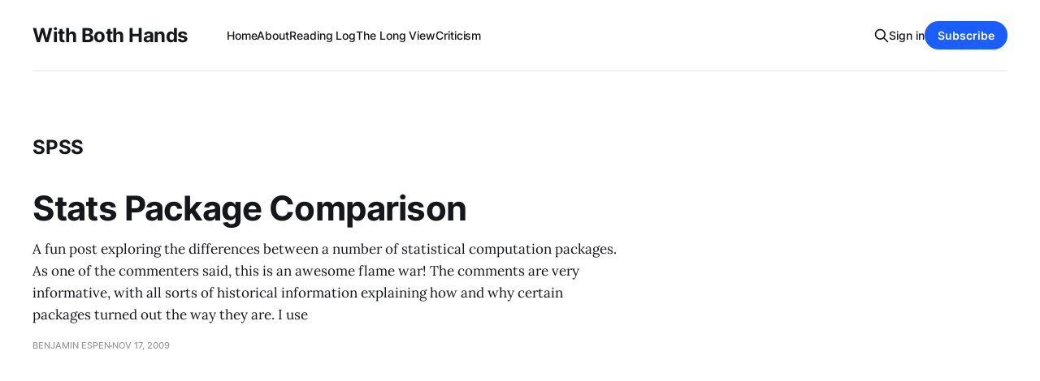

--- FILE ---
content_type: text/html; charset=utf-8
request_url: https://www.benespen.com/tag/spss/
body_size: 3734
content:
<!DOCTYPE html>
<html lang="en">

<head>
    <meta charset="utf-8">
    <meta name="viewport" content="width=device-width, initial-scale=1">
    <title>SPSS - With Both Hands</title>
    <link rel="stylesheet" href="https://www.benespen.com/assets/built/screen.css?v=55f606c6c6">
    <link rel="stylesheet" href="https://cdnjs.cloudflare.com/ajax/libs/tocbot/4.12.3/tocbot.css">
    <style>
    .gh-content {
      position: relative;
    }

    .gh-toc > .toc-list {
     position: relative;
    }

    .toc-list {
     overflow: hidden;
     list-style: none;
    }

@media (min-width: 1300px) {
     .gh-sidebar {
        position: absolute; 
        top: 0;
        bottom: 0;
        margin-top: 4vmin;
        grid-column: wide-start / main-start; /* Place the TOC to the left of the content */
    }
   
    .gh-toc {
        position: sticky; /* On larger screens, TOC will stay in the same spot on the page */
        top: 4vmin;
    }
}

.gh-toc .is-active-link::before {
    background-color: var(--ghost-accent-color); /* Defines TOC   accent color based on Accent color set in Ghost Admin */
} 
</style>
    <link rel="icon" href="https://www.benespen.com/content/images/size/w256h256/format/jpeg/2024/02/WBH-Logo-zoom-1.jpg" type="image/jpeg">
    <link rel="canonical" href="https://www.benespen.com/tag/spss/">
    <meta name="referrer" content="no-referrer-when-downgrade">
    
    <meta property="og:site_name" content="With Both Hands">
    <meta property="og:type" content="website">
    <meta property="og:title" content="SPSS - With Both Hands">
    <meta property="og:url" content="https://www.benespen.com/tag/spss/">
    <meta property="og:image" content="https://www.benespen.com/content/images/2023/03/With-Both-Hands-Cover.png">
    <meta name="twitter:card" content="summary_large_image">
    <meta name="twitter:title" content="SPSS - With Both Hands">
    <meta name="twitter:url" content="https://www.benespen.com/tag/spss/">
    <meta name="twitter:image" content="https://www.benespen.com/content/images/2023/03/With-Both-Hands-Cover.png">
    <meta name="twitter:site" content="@BenEspen">
    <meta property="og:image:width" content="1125">
    <meta property="og:image:height" content="464">
    
    <script type="application/ld+json">
{
    "@context": "https://schema.org",
    "@type": "Series",
    "publisher": {
        "@type": "Organization",
        "name": "With Both Hands",
        "url": "https://www.benespen.com/",
        "logo": {
            "@type": "ImageObject",
            "url": "https://www.benespen.com/content/images/size/w256h256/format/jpeg/2024/02/WBH-Logo-zoom-1.jpg",
            "width": 60,
            "height": 60
        }
    },
    "url": "https://www.benespen.com/tag/spss/",
    "name": "SPSS",
    "mainEntityOfPage": "https://www.benespen.com/tag/spss/"
}
    </script>

    <meta name="generator" content="Ghost 6.13">
    <link rel="alternate" type="application/rss+xml" title="With Both Hands" href="https://www.benespen.com/rss/">
    <script defer src="https://cdn.jsdelivr.net/ghost/portal@~2.56/umd/portal.min.js" data-i18n="true" data-ghost="https://www.benespen.com/" data-key="9f209e46a9d9ac09643d1b5334" data-api="https://with-both-hands.ghost.io/ghost/api/content/" data-locale="en" crossorigin="anonymous"></script><style id="gh-members-styles">.gh-post-upgrade-cta-content,
.gh-post-upgrade-cta {
    display: flex;
    flex-direction: column;
    align-items: center;
    font-family: -apple-system, BlinkMacSystemFont, 'Segoe UI', Roboto, Oxygen, Ubuntu, Cantarell, 'Open Sans', 'Helvetica Neue', sans-serif;
    text-align: center;
    width: 100%;
    color: #ffffff;
    font-size: 16px;
}

.gh-post-upgrade-cta-content {
    border-radius: 8px;
    padding: 40px 4vw;
}

.gh-post-upgrade-cta h2 {
    color: #ffffff;
    font-size: 28px;
    letter-spacing: -0.2px;
    margin: 0;
    padding: 0;
}

.gh-post-upgrade-cta p {
    margin: 20px 0 0;
    padding: 0;
}

.gh-post-upgrade-cta small {
    font-size: 16px;
    letter-spacing: -0.2px;
}

.gh-post-upgrade-cta a {
    color: #ffffff;
    cursor: pointer;
    font-weight: 500;
    box-shadow: none;
    text-decoration: underline;
}

.gh-post-upgrade-cta a:hover {
    color: #ffffff;
    opacity: 0.8;
    box-shadow: none;
    text-decoration: underline;
}

.gh-post-upgrade-cta a.gh-btn {
    display: block;
    background: #ffffff;
    text-decoration: none;
    margin: 28px 0 0;
    padding: 8px 18px;
    border-radius: 4px;
    font-size: 16px;
    font-weight: 600;
}

.gh-post-upgrade-cta a.gh-btn:hover {
    opacity: 0.92;
}</style><script async src="https://js.stripe.com/v3/"></script>
    <script defer src="https://cdn.jsdelivr.net/ghost/sodo-search@~1.8/umd/sodo-search.min.js" data-key="9f209e46a9d9ac09643d1b5334" data-styles="https://cdn.jsdelivr.net/ghost/sodo-search@~1.8/umd/main.css" data-sodo-search="https://with-both-hands.ghost.io/" data-locale="en" crossorigin="anonymous"></script>
    
    <link href="https://www.benespen.com/webmentions/receive/" rel="webmention">
    <script defer src="/public/cards.min.js?v=55f606c6c6"></script>
    <link rel="stylesheet" type="text/css" href="/public/cards.min.css?v=55f606c6c6">
    <script defer src="/public/comment-counts.min.js?v=55f606c6c6" data-ghost-comments-counts-api="https://www.benespen.com/members/api/comments/counts/"></script>
    <script defer src="/public/member-attribution.min.js?v=55f606c6c6"></script>
    <script defer src="/public/ghost-stats.min.js?v=55f606c6c6" data-stringify-payload="false" data-datasource="analytics_events" data-storage="localStorage" data-host="https://www.benespen.com/.ghost/analytics/api/v1/page_hit"  tb_site_uuid="dcb86e6c-6ae6-4f37-a297-4e1c7a956a0f" tb_post_uuid="undefined" tb_post_type="null" tb_member_uuid="undefined" tb_member_status="undefined"></script><style>:root {--ghost-accent-color: #1a5eff;}</style>
    <!-- Google tag (gtag.js) -->
<script async src="https://www.googletagmanager.com/gtag/js?id=G-MCZJ4194N2"></script>
<script>
  window.dataLayer = window.dataLayer || [];
  function gtag(){dataLayer.push(arguments);}
  gtag('js', new Date());

  gtag('config', 'G-MCZJ4194N2');
</script>
</head>

<body class="tag-template tag-spss is-head-left-logo has-serif-body">
<div class="gh-site">

    <header id="gh-head" class="gh-head gh-outer">
        <div class="gh-head-inner gh-inner">
            <div class="gh-head-brand">
                <div class="gh-head-brand-wrapper">
                    
                    <a class="gh-head-logo" href="https://www.benespen.com">
                            With Both Hands
                    </a>
                    
                </div>
                <button class="gh-search gh-icon-btn" aria-label="Search this site" data-ghost-search><svg xmlns="http://www.w3.org/2000/svg" fill="none" viewBox="0 0 24 24" stroke="currentColor" stroke-width="2" width="20" height="20"><path stroke-linecap="round" stroke-linejoin="round" d="M21 21l-6-6m2-5a7 7 0 11-14 0 7 7 0 0114 0z"></path></svg></button>
                <button class="gh-burger"></button>
            </div>

            <nav class="gh-head-menu">
                <ul class="nav">
    <li class="nav-home"><a href="https://www.benespen.com/">Home</a></li>
    <li class="nav-about"><a href="https://www.benespen.com/about/">About</a></li>
    <li class="nav-reading-log"><a href="https://www.benespen.com/reading-log/">Reading Log</a></li>
    <li class="nav-the-long-view"><a href="https://www.benespen.com/the-long-view/">The Long View</a></li>
    <li class="nav-criticism"><a href="https://www.benespen.com/criticism/">Criticism</a></li>
</ul>

            </nav>

            <div class="gh-head-actions">
                    <button class="gh-search gh-icon-btn" aria-label="Search this site" data-ghost-search><svg xmlns="http://www.w3.org/2000/svg" fill="none" viewBox="0 0 24 24" stroke="currentColor" stroke-width="2" width="20" height="20"><path stroke-linecap="round" stroke-linejoin="round" d="M21 21l-6-6m2-5a7 7 0 11-14 0 7 7 0 0114 0z"></path></svg></button>
                    <div class="gh-head-members">
                                <a class="gh-head-link" href="#/portal/signin" data-portal="signin">Sign in</a>
                                <a class="gh-head-btn gh-btn gh-primary-btn" href="#/portal/signup" data-portal="signup">Subscribe</a>
                    </div>
            </div>
        </div>
    </header>

    

<main class="gh-main gh-outer">
    <div class="gh-inner">
                <section class="gh-pagehead">
                    <h1 class="gh-pagehead-title">SPSS</h1>

                </section>

        <div class="gh-topic gh-topic-grid">
            <div class="gh-topic-content gh-feed">
                    <article class="gh-card post tag-stats tag-excel tag-jmp tag-matlab tag-python tag-r tag-sas tag-spss tag-stata tag-hash-sqs tag-hash-import-2023-03-28-10-23 no-image large">
    <a class="gh-card-link" href="/2009-11-17-stats-package-comparison/">

        <div class="gh-card-wrapper">
            <header class="gh-card-header">
                <h3 class="gh-card-title">Stats Package Comparison</h3>
            </header>

                    <div class="gh-card-excerpt">A fun post exploring the differences between a number of statistical computation packages. As one of the commenters said, this is an awesome flame war! The comments are very informative, with all sorts of historical information explaining how and why certain packages turned out the way they are. I use</div>

            <footer class="gh-card-footer">
                <span class="gh-card-author">Benjamin Espen</span>
                <time class="gh-card-date" datetime="2009-11-17">Nov 17, 2009</time>
                    <script
    data-ghost-comment-count="642322bd8ff142003df09e46"
    data-ghost-comment-count-empty=""
    data-ghost-comment-count-singular="comment"
    data-ghost-comment-count-plural="comments"
    data-ghost-comment-count-tag="span"
    data-ghost-comment-count-class-name="gh-card-comments"
    data-ghost-comment-count-autowrap="true"
>
</script>
            </footer>
        </div>
    </a>
</article>            </div>
        </div>
    </div>
</main>

    <footer class="gh-foot gh-outer">
        <div class="gh-foot-inner gh-inner">
                <section class="gh-subscribe">
                    <h3 class="gh-subscribe-title">Subscribe to With Both Hands</h3>
                        <div class="gh-subscribe-description">Vampires! Oswald Spengler! Spelling Reform! Watch out.</div>
                    <button class="gh-subscribe-btn gh-btn" data-portal="signup"><svg width="20" height="20" viewBox="0 0 20 20" fill="none" stroke="currentColor" xmlns="http://www.w3.org/2000/svg">
    <path d="M3.33332 3.33334H16.6667C17.5833 3.33334 18.3333 4.08334 18.3333 5.00001V15C18.3333 15.9167 17.5833 16.6667 16.6667 16.6667H3.33332C2.41666 16.6667 1.66666 15.9167 1.66666 15V5.00001C1.66666 4.08334 2.41666 3.33334 3.33332 3.33334Z" stroke-width="1.5" stroke-linecap="round" stroke-linejoin="round"/>
    <path d="M18.3333 5L9.99999 10.8333L1.66666 5" stroke-width="1.5" stroke-linecap="round" stroke-linejoin="round"/>
</svg> Subscribe now</button>
                </section>

            <nav class="gh-foot-menu">
                <ul class="nav">
    <li class="nav-sign-up"><a href="#/portal/">Sign up</a></li>
</ul>

            </nav>

            <div class="gh-copyright">
                    Copyright © 2023 With Both Hands Publishing, LLC, Copyright © 2009 - 2023, Benjamin I. Espen. All rights reserved. Blog content from The Long View Copyright © 1996 - 2012 John J. Reilly.
            </div>
        </div>
    </footer>

</div>


<script src="https://www.benespen.com/assets/built/main.min.js?v=55f606c6c6"></script>
<script src="https://cdnjs.cloudflare.com/ajax/libs/tocbot/4.12.3/tocbot.min.js"></script>
<script>
    tocbot.init({
        // Where to render the table of contents.
        tocSelector: '.gh-toc',
        // Where to grab the headings to build the table of contents.
        contentSelector: '.gh-content',
        // Which headings to grab inside of the contentSelector element.
        headingSelector: 'h1, h2, h3, h4',
        // Ensure correct positioning
        hasInnerContainers: true,
    });
</script>



</body>

</html>


--- FILE ---
content_type: application/javascript; charset=UTF-8
request_url: https://www.benespen.com/assets/built/main.min.js?v=55f606c6c6
body_size: 17943
content:
function dropdown(){const o=window.matchMedia("(max-width: 767px)"),i=document.querySelector(".gh-head-menu"),r=i?.querySelector(".nav");if(r){const e=document.querySelector(".gh-head-logo"),t=r.innerHTML;o.matches&&r.querySelectorAll("li").forEach(function(e,t){e.style.transitionDelay=.03*(t+1)+"s"});const n=function(){if(!o.matches){for(var e=[];r.offsetWidth+64>i.offsetWidth;){if(!r.lastElementChild)return;e.unshift(r.lastElementChild),r.lastElementChild.remove()}if(e.length){const t=document.createElement("button"),n=(t.setAttribute("class","nav-more-toggle gh-icon-btn"),t.setAttribute("aria-label","More"),t.innerHTML='<svg xmlns="http://www.w3.org/2000/svg" viewBox="0 0 32 32" fill="currentColor"><path d="M21.333 16c0-1.473 1.194-2.667 2.667-2.667v0c1.473 0 2.667 1.194 2.667 2.667v0c0 1.473-1.194 2.667-2.667 2.667v0c-1.473 0-2.667-1.194-2.667-2.667v0zM13.333 16c0-1.473 1.194-2.667 2.667-2.667v0c1.473 0 2.667 1.194 2.667 2.667v0c0 1.473-1.194 2.667-2.667 2.667v0c-1.473 0-2.667-1.194-2.667-2.667v0zM5.333 16c0-1.473 1.194-2.667 2.667-2.667v0c1.473 0 2.667 1.194 2.667 2.667v0c0 1.473-1.194 2.667-2.667 2.667v0c-1.473 0-2.667-1.194-2.667-2.667v0z"></path></svg>',document.createElement("div"));n.setAttribute("class","gh-dropdown"),10<=e.length?(document.body.classList.add("is-dropdown-mega"),n.style.gridTemplateRows=`repeat(${Math.ceil(e.length/2)}, 1fr)`):document.body.classList.remove("is-dropdown-mega"),e.forEach(function(e){n.appendChild(e)}),t.appendChild(n),r.appendChild(t),document.body.classList.add("is-dropdown-loaded"),window.addEventListener("click",function(e){document.body.classList.contains("is-dropdown-open")?document.body.classList.remove("is-dropdown-open"):t.contains(e.target)&&document.body.classList.add("is-dropdown-open")})}else document.body.classList.add("is-dropdown-loaded")}};imagesLoaded(e,function(){n()}),window.addEventListener("load",function(){e||n()}),window.addEventListener("resize",function(){setTimeout(()=>{r.innerHTML=t,n()},1)})}}function lightbox(e){document.querySelectorAll(e).forEach(function(e){e.addEventListener("click",function(e){var t=e;t.preventDefault();for(var n,o=[],i=0,r=t.target.closest(".kg-card").previousElementSibling;r&&(r.classList.contains("kg-image-card")||r.classList.contains("kg-gallery-card"));){var a=[];r.querySelectorAll("img").forEach(function(e){a.push({src:e.getAttribute("src"),msrc:e.getAttribute("src"),w:e.getAttribute("width"),h:e.getAttribute("height"),el:e}),i+=1}),r=r.previousElementSibling,o=a.concat(o)}t.target.classList.contains("kg-image")?o.push({src:t.target.getAttribute("src"),msrc:t.target.getAttribute("src"),w:t.target.getAttribute("width"),h:t.target.getAttribute("height"),el:t.target}):(n=!1,t.target.closest(".kg-gallery-card").querySelectorAll("img").forEach(function(e){o.push({src:e.getAttribute("src"),msrc:e.getAttribute("src"),w:e.getAttribute("width"),h:e.getAttribute("height"),el:e}),n||e===t.target?n=!0:i+=1}));for(var s=t.target.closest(".kg-card").nextElementSibling;s&&(s.classList.contains("kg-image-card")||s.classList.contains("kg-gallery-card"));)s.querySelectorAll("img").forEach(function(e){o.push({src:e.getAttribute("src"),msrc:e.getAttribute("src"),w:e.getAttribute("width"),h:e.getAttribute("height"),el:e})}),s=s.nextElementSibling;e=document.querySelectorAll(".pswp")[0];new PhotoSwipe(e,PhotoSwipeUI_Default,o,{bgOpacity:.9,closeOnScroll:!0,fullscreenEl:!1,history:!1,index:i,shareEl:!1,zoomEl:!1,getThumbBoundsFn:function(e){var e=o[e].el,t=window.pageYOffset||document.documentElement.scrollTop,e=e.getBoundingClientRect();return{x:e.left,y:e.top+t,w:e.width}}}).init()})})}function pagination(e,s,l=!1){const c=document.querySelector(".gh-feed");if(!c)return;let t=!1;async function n(){var t=document.querySelector("link[rel=next]");if(t)try{var e=await(await fetch(t.href)).text(),n=(new DOMParser).parseFromString(e,"text/html"),o=n.querySelectorAll(".gh-feed:not(.gh-featured):not(.gh-related) > *");const r=document.createDocumentFragment(),a=[];o.forEach(function(e){e=document.importNode(e,!0);l&&(e.style.visibility="hidden"),r.appendChild(e),a.push(e)}),c.appendChild(r),s&&s(a,d);var i=n.querySelector("link[rel=next]");i&&i.href?t.href=i.href:(t.remove(),u&&u.remove())}catch(e){throw t.remove(),u&&u.remove(),e}}const o=c.nextElementSibling||c.parentElement.nextElementSibling||document.querySelector(".gh-foot"),u=document.querySelector(".gh-loadmore"),d=(!document.querySelector("link[rel=next]")&&u&&u.remove(),async function(){o.getBoundingClientRect().top<=window.innerHeight&&document.querySelector("link[rel=next]")&&await n()});const i=new IntersectionObserver(async function(e){if(!t){if(t=!0,e[0].isIntersecting)if(l)await n();else for(;o.getBoundingClientRect().top<=window.innerHeight&&document.querySelector("link[rel=next]");)await n();t=!1,document.querySelector("link[rel=next]")||i.disconnect()}});e?i.observe(o):u.addEventListener("click",n)}!function(e,t){"object"==typeof module&&module.exports?module.exports=t():e.EvEmitter=t()}("undefined"!=typeof window?window:this,function(){function e(){}var t=e.prototype;return t.on=function(e,t){var n;return e&&t&&((n=(n=this._events=this._events||{})[e]=n[e]||[]).includes(t)||n.push(t)),this},t.once=function(e,t){var n;return e&&t&&(this.on(e,t),((n=this._onceEvents=this._onceEvents||{})[e]=n[e]||{})[t]=!0),this},t.off=function(e,t){e=this._events&&this._events[e];return e&&e.length&&-1!=(t=e.indexOf(t))&&e.splice(t,1),this},t.emitEvent=function(e,t){let n=this._events&&this._events[e];if(n&&n.length){n=n.slice(0),t=t||[];var o,i=this._onceEvents&&this._onceEvents[e];for(o of n)i&&i[o]&&(this.off(e,o),delete i[o]),o.apply(this,t)}return this},t.allOff=function(){return delete this._events,delete this._onceEvents,this},e}),function(e,t){"object"==typeof module&&module.exports?module.exports=t(e,require("ev-emitter")):e.imagesLoaded=t(e,e.EvEmitter)}("undefined"!=typeof window?window:this,function(t,e){let r=t.jQuery,a=t.console;function s(e,t,n){if(!(this instanceof s))return new s(e,t,n);let o=e;var i;(o="string"==typeof e?document.querySelectorAll(e):o)?(this.elements=(i=o,Array.isArray(i)?i:"object"==typeof i&&"number"==typeof i.length?[...i]:[i]),this.options={},"function"==typeof t?n=t:Object.assign(this.options,t),n&&this.on("always",n),this.getImages(),r&&(this.jqDeferred=new r.Deferred),setTimeout(this.check.bind(this))):a.error("Bad element for imagesLoaded "+(o||e))}(s.prototype=Object.create(e.prototype)).getImages=function(){this.images=[],this.elements.forEach(this.addElementImages,this)};const i=[1,9,11],l=(s.prototype.addElementImages=function(e){"IMG"===e.nodeName&&this.addImage(e),!0===this.options.background&&this.addElementBackgroundImages(e);var t,n,o=e["nodeType"];if(o&&i.includes(o)){for(t of e.querySelectorAll("img"))this.addImage(t);if("string"==typeof this.options.background)for(n of e.querySelectorAll(this.options.background))this.addElementBackgroundImages(n)}},/url\((['"])?(.*?)\1\)/gi);function n(e){this.img=e}function o(e,t){this.url=e,this.element=t,this.img=new Image}return s.prototype.addElementBackgroundImages=function(t){var n=getComputedStyle(t);if(n){let e=l.exec(n.backgroundImage);for(;null!==e;){var o=e&&e[2];o&&this.addBackground(o,t),e=l.exec(n.backgroundImage)}}},s.prototype.addImage=function(e){e=new n(e);this.images.push(e)},s.prototype.addBackground=function(e,t){e=new o(e,t);this.images.push(e)},s.prototype.check=function(){if(this.progressedCount=0,this.hasAnyBroken=!1,this.images.length){let t=(e,t,n)=>{setTimeout(()=>{this.progress(e,t,n)})};this.images.forEach(function(e){e.once("progress",t),e.check()})}else this.complete()},s.prototype.progress=function(e,t,n){this.progressedCount++,this.hasAnyBroken=this.hasAnyBroken||!e.isLoaded,this.emitEvent("progress",[this,e,t]),this.jqDeferred&&this.jqDeferred.notify&&this.jqDeferred.notify(this,e),this.progressedCount===this.images.length&&this.complete(),this.options.debug&&a&&a.log("progress: "+n,e,t)},s.prototype.complete=function(){var e=this.hasAnyBroken?"fail":"done";this.isComplete=!0,this.emitEvent(e,[this]),this.emitEvent("always",[this]),this.jqDeferred&&(e=this.hasAnyBroken?"reject":"resolve",this.jqDeferred[e](this))},(n.prototype=Object.create(e.prototype)).check=function(){this.getIsImageComplete()?this.confirm(0!==this.img.naturalWidth,"naturalWidth"):(this.proxyImage=new Image,this.img.crossOrigin&&(this.proxyImage.crossOrigin=this.img.crossOrigin),this.proxyImage.addEventListener("load",this),this.proxyImage.addEventListener("error",this),this.img.addEventListener("load",this),this.img.addEventListener("error",this),this.proxyImage.src=this.img.currentSrc||this.img.src)},n.prototype.getIsImageComplete=function(){return this.img.complete&&this.img.naturalWidth},n.prototype.confirm=function(e,t){this.isLoaded=e;e=this.img.parentNode,e="PICTURE"===e.nodeName?e:this.img;this.emitEvent("progress",[this,e,t])},n.prototype.handleEvent=function(e){var t="on"+e.type;this[t]&&this[t](e)},n.prototype.onload=function(){this.confirm(!0,"onload"),this.unbindEvents()},n.prototype.onerror=function(){this.confirm(!1,"onerror"),this.unbindEvents()},n.prototype.unbindEvents=function(){this.proxyImage.removeEventListener("load",this),this.proxyImage.removeEventListener("error",this),this.img.removeEventListener("load",this),this.img.removeEventListener("error",this)},(o.prototype=Object.create(n.prototype)).check=function(){this.img.addEventListener("load",this),this.img.addEventListener("error",this),this.img.src=this.url,this.getIsImageComplete()&&(this.confirm(0!==this.img.naturalWidth,"naturalWidth"),this.unbindEvents())},o.prototype.unbindEvents=function(){this.img.removeEventListener("load",this),this.img.removeEventListener("error",this)},o.prototype.confirm=function(e,t){this.isLoaded=e,this.emitEvent("progress",[this,this.element,t])},(s.makeJQueryPlugin=function(e){(e=e||t.jQuery)&&((r=e).fn.imagesLoaded=function(e,t){return new s(this,e,t).jqDeferred.promise(r(this))})})(),s}),function(e,t){"function"==typeof define&&define.amd?define(t):"object"==typeof exports?module.exports=t():e.PhotoSwipeUI_Default=t()}(this,function(){"use strict";return function(o,s){function e(e){if(S)return!0;e=e||window.event,T.timeToIdle&&T.mouseUsed&&!w&&l();for(var t,n,o=(e.target||e.srcElement).getAttribute("class")||"",i=0;i<R.length;i++)(t=R[i]).onTap&&-1<o.indexOf("pswp__"+t.name)&&(t.onTap(),n=!0);n&&(e.stopPropagation&&e.stopPropagation(),S=!0,e=s.features.isOldAndroid?600:30,setTimeout(function(){S=!1},e))}function n(){var e=1===T.getNumItemsFn();e!==C&&(O(p,"ui--one-slide",e),C=e)}function a(){O(y,"share-modal--hidden",M)}function i(){if((M=!M)?(s.removeClass(y,"pswp__share-modal--fade-in"),setTimeout(function(){M&&a()},300)):(a(),setTimeout(function(){M||s.addClass(y,"pswp__share-modal--fade-in")},30)),!M){for(var e,t,n,o,i="",r=0;r<T.shareButtons.length;r++)e=T.shareButtons[r],t=T.getImageURLForShare(e),n=T.getPageURLForShare(e),o=T.getTextForShare(e),i+='<a href="'+e.url.replace("{{url}}",encodeURIComponent(n)).replace("{{image_url}}",encodeURIComponent(t)).replace("{{raw_image_url}}",t).replace("{{text}}",encodeURIComponent(o))+'" target="_blank" class="pswp__share--'+e.id+'"'+(e.download?"download":"")+">"+e.label+"</a>",T.parseShareButtonOut&&(i=T.parseShareButtonOut(e,i));y.children[0].innerHTML=i,y.children[0].onclick=z}}function r(e){for(var t=0;t<T.closeElClasses.length;t++)if(s.hasClass(e,"pswp__"+T.closeElClasses[t]))return!0}function l(){clearTimeout(A),F=0,w&&D.setIdle(!1)}function c(e){(e=(e=e||window.event).relatedTarget||e.toElement)&&"HTML"!==e.nodeName||(clearTimeout(A),A=setTimeout(function(){D.setIdle(!0)},T.timeToIdleOutside))}function u(e){E!==e&&(O(b,"preloader--active",!e),E=e)}function d(e){var t,n=e.vGap;!o.likelyTouchDevice||T.mouseUsed||screen.width>T.fitControlsWidth?(t=T.barsSize,T.captionEl&&"auto"===t.bottom?(h||((h=s.createEl("pswp__caption pswp__caption--fake")).appendChild(s.createEl("pswp__caption__center")),p.insertBefore(h,f),s.addClass(p,"pswp__ui--fit")),T.addCaptionHTMLFn(e,h,!0)?(e=h.clientHeight,n.bottom=parseInt(e,10)||44):n.bottom=t.top):n.bottom="auto"===t.bottom?0:t.bottom,n.top=t.top):n.top=n.bottom=0}function P(){function e(e){if(e)for(var t=e.length,n=0;n<t;n++){i=e[n],r=i.className;for(var o=0;o<R.length;o++)a=R[o],-1<r.indexOf("pswp__"+a.name)&&(T[a.option]?(s.removeClass(i,"pswp__element--disabled"),a.onInit&&a.onInit(i)):s.addClass(i,"pswp__element--disabled"))}}e(p.children);var i,r,a,t=s.getChildByClass(p,"pswp__top-bar");t&&e(t.children)}var m,p,f,h,t,g,y,v,w,x,b,E,I,C,T,S,k,A,D=this,L=!1,_=!0,M=!0,Z={barsSize:{top:44,bottom:"auto"},closeElClasses:["item","caption","zoom-wrap","ui","top-bar"],timeToIdle:4e3,timeToIdleOutside:1e3,loadingIndicatorDelay:1e3,addCaptionHTMLFn:function(e,t){return e.title?(t.children[0].innerHTML=e.title,!0):(t.children[0].innerHTML="",!1)},closeEl:!0,captionEl:!0,fullscreenEl:!0,zoomEl:!0,shareEl:!0,counterEl:!0,arrowEl:!0,preloaderEl:!0,tapToClose:!1,tapToToggleControls:!0,clickToCloseNonZoomable:!0,shareButtons:[{id:"facebook",label:"Share on Facebook",url:"https://www.facebook.com/sharer/sharer.php?u={{url}}"},{id:"twitter",label:"Tweet",url:"https://twitter.com/intent/tweet?text={{text}}&url={{url}}"},{id:"pinterest",label:"Pin it",url:"http://www.pinterest.com/pin/create/button/?url={{url}}&media={{image_url}}&description={{text}}"},{id:"download",label:"Download image",url:"{{raw_image_url}}",download:!0}],getImageURLForShare:function(){return o.currItem.src||""},getPageURLForShare:function(){return window.location.href},getTextForShare:function(){return o.currItem.title||""},indexIndicatorSep:" / ",fitControlsWidth:1200},O=function(e,t,n){s[(n?"add":"remove")+"Class"](e,"pswp__"+t)},z=function(e){var t=(e=e||window.event).target||e.srcElement;return o.shout("shareLinkClick",e,t),!(!t.href||!t.hasAttribute("download")&&(window.open(t.href,"pswp_share","scrollbars=yes,resizable=yes,toolbar=no,location=yes,width=550,height=420,top=100,left="+(window.screen?Math.round(screen.width/2-275):100)),M||i(),1))},F=0,R=[{name:"caption",option:"captionEl",onInit:function(e){f=e}},{name:"share-modal",option:"shareEl",onInit:function(e){y=e},onTap:function(){i()}},{name:"button--share",option:"shareEl",onInit:function(e){g=e},onTap:function(){i()}},{name:"button--zoom",option:"zoomEl",onTap:o.toggleDesktopZoom},{name:"counter",option:"counterEl",onInit:function(e){t=e}},{name:"button--close",option:"closeEl",onTap:o.close},{name:"button--arrow--left",option:"arrowEl",onTap:o.prev},{name:"button--arrow--right",option:"arrowEl",onTap:o.next},{name:"button--fs",option:"fullscreenEl",onTap:function(){m.isFullscreen()?m.exit():m.enter()}},{name:"preloader",option:"preloaderEl",onInit:function(e){b=e}}];D.init=function(){var t;s.extend(o.options,Z,!0),T=o.options,p=s.getChildByClass(o.scrollWrap,"pswp__ui"),(x=o.listen)("onVerticalDrag",function(e){_&&e<.95?D.hideControls():!_&&.95<=e&&D.showControls()}),x("onPinchClose",function(e){_&&e<.9?(D.hideControls(),t=!0):t&&!_&&.9<e&&D.showControls()}),x("zoomGestureEnded",function(){(t=!1)&&!_&&D.showControls()}),x("beforeChange",D.update),x("doubleTap",function(e){var t=o.currItem.initialZoomLevel;o.getZoomLevel()!==t?o.zoomTo(t,e,333):o.zoomTo(T.getDoubleTapZoom(!1,o.currItem),e,333)}),x("preventDragEvent",function(e,t,n){var o=e.target||e.srcElement;o&&o.getAttribute("class")&&-1<e.type.indexOf("mouse")&&(0<o.getAttribute("class").indexOf("__caption")||/(SMALL|STRONG|EM)/i.test(o.tagName))&&(n.prevent=!1)}),x("bindEvents",function(){s.bind(p,"pswpTap click",e),s.bind(o.scrollWrap,"pswpTap",D.onGlobalTap),o.likelyTouchDevice||s.bind(o.scrollWrap,"mouseover",D.onMouseOver)}),x("unbindEvents",function(){M||i(),k&&clearInterval(k),s.unbind(document,"mouseout",c),s.unbind(document,"mousemove",l),s.unbind(p,"pswpTap click",e),s.unbind(o.scrollWrap,"pswpTap",D.onGlobalTap),s.unbind(o.scrollWrap,"mouseover",D.onMouseOver),m&&(s.unbind(document,m.eventK,D.updateFullscreen),m.isFullscreen()&&(T.hideAnimationDuration=0,m.exit()),m=null)}),x("destroy",function(){T.captionEl&&(h&&p.removeChild(h),s.removeClass(f,"pswp__caption--empty")),y&&(y.children[0].onclick=null),s.removeClass(p,"pswp__ui--over-close"),s.addClass(p,"pswp__ui--hidden"),D.setIdle(!1)}),T.showAnimationDuration||s.removeClass(p,"pswp__ui--hidden"),x("initialZoomIn",function(){T.showAnimationDuration&&s.removeClass(p,"pswp__ui--hidden")}),x("initialZoomOut",function(){s.addClass(p,"pswp__ui--hidden")}),x("parseVerticalMargin",d),P(),T.shareEl&&g&&y&&(M=!0),n(),T.timeToIdle&&x("mouseUsed",function(){s.bind(document,"mousemove",l),s.bind(document,"mouseout",c),k=setInterval(function(){2===++F&&D.setIdle(!0)},T.timeToIdle/2)}),T.fullscreenEl&&!s.features.isOldAndroid&&((m=m||D.getFullscreenAPI())?(s.bind(document,m.eventK,D.updateFullscreen),D.updateFullscreen(),s.addClass(o.template,"pswp--supports-fs")):s.removeClass(o.template,"pswp--supports-fs")),T.preloaderEl&&(u(!0),x("beforeChange",function(){clearTimeout(I),I=setTimeout(function(){o.currItem&&o.currItem.loading?o.allowProgressiveImg()&&(!o.currItem.img||o.currItem.img.naturalWidth)||u(!1):u(!0)},T.loadingIndicatorDelay)}),x("imageLoadComplete",function(e,t){o.currItem===t&&u(!0)}))},D.setIdle=function(e){O(p,"ui--idle",w=e)},D.update=function(){L=!(!_||!o.currItem||(D.updateIndexIndicator(),T.captionEl&&(T.addCaptionHTMLFn(o.currItem,f),O(f,"caption--empty",!o.currItem.title)),0)),M||i(),n()},D.updateFullscreen=function(e){e&&setTimeout(function(){o.setScrollOffset(0,s.getScrollY())},50),s[(m.isFullscreen()?"add":"remove")+"Class"](o.template,"pswp--fs")},D.updateIndexIndicator=function(){T.counterEl&&(t.innerHTML=o.getCurrentIndex()+1+T.indexIndicatorSep+T.getNumItemsFn())},D.onGlobalTap=function(e){var t=(e=e||window.event).target||e.srcElement;if(!S)if(e.detail&&"mouse"===e.detail.pointerType)r(t)?o.close():s.hasClass(t,"pswp__img")&&(1===o.getZoomLevel()&&o.getZoomLevel()<=o.currItem.fitRatio?T.clickToCloseNonZoomable&&o.close():o.toggleDesktopZoom(e.detail.releasePoint));else if(T.tapToToggleControls&&(_?D.hideControls():D.showControls()),T.tapToClose&&(s.hasClass(t,"pswp__img")||r(t)))return void o.close()},D.onMouseOver=function(e){e=(e=e||window.event).target||e.srcElement;O(p,"ui--over-close",r(e))},D.hideControls=function(){s.addClass(p,"pswp__ui--hidden"),_=!1},D.showControls=function(){_=!0,L||D.update(),s.removeClass(p,"pswp__ui--hidden")},D.supportsFullscreen=function(){var e=document;return!!(e.exitFullscreen||e.mozCancelFullScreen||e.webkitExitFullscreen||e.msExitFullscreen)},D.getFullscreenAPI=function(){var e,t=document.documentElement,n="fullscreenchange";return t.requestFullscreen?e={enterK:"requestFullscreen",exitK:"exitFullscreen",elementK:"fullscreenElement",eventK:n}:t.mozRequestFullScreen?e={enterK:"mozRequestFullScreen",exitK:"mozCancelFullScreen",elementK:"mozFullScreenElement",eventK:"moz"+n}:t.webkitRequestFullscreen?e={enterK:"webkitRequestFullscreen",exitK:"webkitExitFullscreen",elementK:"webkitFullscreenElement",eventK:"webkit"+n}:t.msRequestFullscreen&&(e={enterK:"msRequestFullscreen",exitK:"msExitFullscreen",elementK:"msFullscreenElement",eventK:"MSFullscreenChange"}),e&&(e.enter=function(){return v=T.closeOnScroll,T.closeOnScroll=!1,"webkitRequestFullscreen"!==this.enterK?o.template[this.enterK]():void o.template[this.enterK](Element.ALLOW_KEYBOARD_INPUT)},e.exit=function(){return T.closeOnScroll=v,document[this.exitK]()},e.isFullscreen=function(){return document[this.elementK]}),e}}}),function(e,t){"function"==typeof define&&define.amd?define(t):"object"==typeof exports?module.exports=t():e.PhotoSwipe=t()}(this,function(){"use strict";return function(m,Z,t,z){var p={features:null,bind:function(e,t,n,o){var i=(o?"remove":"add")+"EventListener";t=t.split(" ");for(var r=0;r<t.length;r++)t[r]&&e[i](t[r],n,!1)},isArray:function(e){return e instanceof Array},createEl:function(e,t){t=document.createElement(t||"div");return e&&(t.className=e),t},getScrollY:function(){var e=window.pageYOffset;return void 0!==e?e:document.documentElement.scrollTop},unbind:function(e,t,n){p.bind(e,t,n,!0)},removeClass:function(e,t){t=new RegExp("(\\s|^)"+t+"(\\s|$)");e.className=e.className.replace(t," ").replace(/^\s\s*/,"").replace(/\s\s*$/,"")},addClass:function(e,t){p.hasClass(e,t)||(e.className+=(e.className?" ":"")+t)},hasClass:function(e,t){return e.className&&new RegExp("(^|\\s)"+t+"(\\s|$)").test(e.className)},getChildByClass:function(e,t){for(var n=e.firstChild;n;){if(p.hasClass(n,t))return n;n=n.nextSibling}},arraySearch:function(e,t,n){for(var o=e.length;o--;)if(e[o][n]===t)return o;return-1},extend:function(e,t,n){for(var o in t)if(t.hasOwnProperty(o)){if(n&&e.hasOwnProperty(o))continue;e[o]=t[o]}},easing:{sine:{out:function(e){return Math.sin(e*(Math.PI/2))},inOut:function(e){return-(Math.cos(Math.PI*e)-1)/2}},cubic:{out:function(e){return--e*e*e+1}}},detectFeatures:function(){if(p.features)return p.features;var e,t,n=p.createEl().style,o="",i={};i.oldIE=document.all&&!document.addEventListener,i.touch="ontouchstart"in window,window.requestAnimationFrame&&(i.raf=window.requestAnimationFrame,i.caf=window.cancelAnimationFrame),i.pointerEvent=!!window.PointerEvent||navigator.msPointerEnabled,i.pointerEvent||(e=navigator.userAgent,/iP(hone|od)/.test(navigator.platform)&&(t=navigator.appVersion.match(/OS (\d+)_(\d+)_?(\d+)?/))&&0<t.length&&1<=(t=parseInt(t[1],10))&&t<8&&(i.isOldIOSPhone=!0),t=(t=e.match(/Android\s([0-9\.]*)/))?t[1]:0,1<=(t=parseFloat(t))&&(t<4.4&&(i.isOldAndroid=!0),i.androidVersion=t),i.isMobileOpera=/opera mini|opera mobi/i.test(e));for(var r,a,s,l=["transform","perspective","animationName"],c=["","webkit","Moz","ms","O"],u=0;u<4;u++){for(var o=c[u],d=0;d<3;d++)r=l[d],a=o+(o?r.charAt(0).toUpperCase()+r.slice(1):r),!i[r]&&a in n&&(i[r]=a);o&&!i.raf&&(o=o.toLowerCase(),i.raf=window[o+"RequestAnimationFrame"],i.raf)&&(i.caf=window[o+"CancelAnimationFrame"]||window[o+"CancelRequestAnimationFrame"])}return i.raf||(s=0,i.raf=function(e){var t=(new Date).getTime(),n=Math.max(0,16-(t-s)),o=window.setTimeout(function(){e(t+n)},n);return s=t+n,o},i.caf=function(e){clearTimeout(e)}),i.svg=!!document.createElementNS&&!!document.createElementNS("http://www.w3.org/2000/svg","svg").createSVGRect,p.features=i}},f=(p.detectFeatures(),p.features.oldIE&&(p.bind=function(e,t,n,o){t=t.split(" ");for(var i,r=(o?"detach":"attach")+"Event",a=function(){n.handleEvent.call(n)},s=0;s<t.length;s++)if(i=t[s])if("object"==typeof n&&n.handleEvent){if(o){if(!n["oldIE"+i])return!1}else n["oldIE"+i]=a;e[r]("on"+i,n["oldIE"+i])}else e[r]("on"+i,n)}),this),q=25,h={allowPanToNext:!0,spacing:.12,bgOpacity:1,mouseUsed:!1,loop:!0,pinchToClose:!0,closeOnScroll:!0,closeOnVerticalDrag:!0,verticalDragRange:.75,hideAnimationDuration:333,showAnimationDuration:333,showHideOpacity:!1,focus:!0,escKey:!0,arrowKeys:!0,mainScrollEndFriction:.35,panEndFriction:.35,isClickableElement:function(e){return"A"===e.tagName},getDoubleTapZoom:function(e,t){return e||t.initialZoomLevel<.7?1:1.33},maxSpreadZoom:1.33,modal:!0,scaleMode:"fit"};p.extend(h,z);function e(){return{x:0,y:0}}function N(e,t){p.extend(f,t.publicMethods),Ke.push(e)}function B(e){var t=O();return t-1<e?e-t:e<0?t+e:e}function r(e,t){return Ge[e]||(Ge[e]=[]),Ge[e].push(t)}function U(e,t,n,o){o===f.currItem.initialZoomLevel?n[e]=f.currItem.initialPosition[e]:(n[e]=Je(e,o),n[e]>t.min[e]?n[e]=t.min[e]:n[e]<t.max[e]&&(n[e]=t.max[e]))}function W(e){var t="";h.escKey&&27===e.keyCode?t="close":h.arrowKeys&&(37===e.keyCode?t="prev":39===e.keyCode&&(t="next")),!t||e.ctrlKey||e.altKey||e.shiftKey||e.metaKey||(e.preventDefault?e.preventDefault():e.returnValue=!1,f[t]())}function H(e){e&&(De||Ae||v||Te)&&(e.preventDefault(),e.stopPropagation())}function K(){f.setScrollOffset(0,p.getScrollY())}function j(e){var t;"mousedown"===e.type&&0<e.button||(Jt?e.preventDefault():Se&&"mousedown"===e.type||(_t(e,!0)&&e.preventDefault(),I("pointerDown"),pe&&((t=p.arraySearch(ht,e.pointerId,"id"))<0&&(t=ht.length),ht[t]={x:e.pageX,y:e.pageY,id:e.pointerId}),e=(t=qt(e)).length,c=null,ct(),l&&1!==e||(l=Re=!0,p.bind(window,ee,f),Ce=ze=Pe=Te=_e=De=ke=Ae=!1,Fe=null,I("firstTouchStart",t),k(Be,w),Ne.x=Ne.y=0,k(_,t[0]),k(ft,_),gt.x=b.x*Ue,yt=[{x:_.x,y:_.y}],Ee=be=C(),ot(y,!0),St(),kt()),!u&&1<e&&!v&&!_e&&(ne=y,u=ke=!(Ae=!1),Ne.y=Ne.x=0,k(Be,w),k(D,t[0]),k(pt,t[1]),Ot(D,pt,It),Et.x=Math.abs(It.x)-w.x,Et.y=Math.abs(It.y)-w.y,Me=Tt(D,pt))))}function Y(e){var t;e.preventDefault(),pe&&-1<(t=p.arraySearch(ht,e.pointerId,"id"))&&((t=ht[t]).x=e.pageX,t.y=e.pageY),l&&(t=qt(e),Fe||De||u?c=t:M.x!==b.x*Ue?Fe="h":(e=Math.abs(t[0].x-_.x)-Math.abs(t[0].y-_.y),Math.abs(e)>=mt&&(Fe=0<e?"h":"v",c=t)))}function G(e){if(s.isOldAndroid){if(Se&&"mouseup"===e.type)return;-1<e.type.indexOf("touch")&&(clearTimeout(Se),Se=setTimeout(function(){Se=0},600))}var t;I("pointerUp"),_t(e,!1)&&e.preventDefault(),pe&&-1<(r=p.arraySearch(ht,e.pointerId,"id"))&&(t=ht.splice(r,1)[0],navigator.msPointerEnabled&&(t.type={4:"mouse",2:"touch",3:"pen"}[e.pointerType],t.type)||(t.type=e.pointerType||"mouse"));var n=(r=qt(e)).length;if(2===(n="mouseup"===e.type?0:n))return!(c=null);1===n&&k(ft,r[0]),0!==n||Fe||v||(t||("mouseup"===e.type?t={x:e.pageX,y:e.pageY,type:"mouse"}:e.changedTouches&&e.changedTouches[0]&&(t={x:e.changedTouches[0].pageX,y:e.changedTouches[0].pageY,type:"touch"})),I("touchRelease",e,t));var o,i,r=-1;if(0===n&&(l=!1,p.unbind(window,ee,f),St(),u?r=0:-1!==bt&&(r=C()-bt)),bt=1===n?C():-1,e=-1!==r&&r<150?"zoom":"swipe",u&&n<2&&(u=!1,1===n&&(e="zoomPointerUp"),I("zoomGestureEnded")),c=null,De||Ae||v||Te)if(ct(),(Ie=Ie||Ut()).calculateSwipeSpeed("x"),Te)Rt()<h.verticalDragRange?f.close():(o=w.y,i=Ze,ut("verticalDrag",0,1,300,p.easing.cubic.out,function(e){w.y=(f.currItem.initialPosition.y-o)*e+o,T((1-i)*e+i),S()}),I("onVerticalDrag",1));else{if((_e||v)&&0===n){if(Ht(e,Ie))return;e="zoomPointerUp"}if(!v)return"swipe"!==e?void jt():void(!_e&&y>f.currItem.fitRatio&&Wt(Ie))}}var V,X,$,g,Q,J,ee,te,o,y,ne,oe,ie,re,ae,a,se,le,ce,ue,de,me,pe,i,fe,he,ge,ye,ve,we,s,xe,be,Ee,Ie,Ce,Te,Se,l,ke,Ae,De,Le,_e,c,u,Me,d,Oe,v,Fe,Re,Pe,Ze,ze,qe,Ne=e(),Be=e(),w=e(),x={},Ue=0,We={},b=e(),E=0,He=!0,Ke=[],je={},Ye=!1,Ge={},I=function(e){var t=Ge[e];if(t){var n=Array.prototype.slice.call(arguments);n.shift();for(var o=0;o<t.length;o++)t[o].apply(f,n)}},C=function(){return(new Date).getTime()},T=function(e){Ze=e,f.bg.style.opacity=e*h.bgOpacity},Ve=function(e,t,n,o,i){(!Ye||i&&i!==f.currItem)&&(o/=(i||f.currItem).fitRatio),e[me]=oe+t+"px, "+n+"px"+ie+" scale("+o+")"},S=function(e){Oe&&(e&&(y>f.currItem.fitRatio?Ye||(cn(f.currItem,!1,!0),Ye=!0):Ye&&(cn(f.currItem),Ye=!1)),Ve(Oe,w.x,w.y,y))},Xe=function(e){e.container&&Ve(e.container.style,e.initialPosition.x,e.initialPosition.y,e.initialZoomLevel,e)},$e=function(e,t){t[me]=oe+e+"px, 0px"+ie},Qe=function(e,t){var n;!h.loop&&t&&(t=g+(b.x*Ue-e)/b.x,n=Math.round(e-M.x),t<0&&0<n||t>=O()-1&&n<0)&&(e=M.x+n*h.mainScrollEndFriction),M.x=e,$e(e,Q)},Je=function(e,t){var n=Et[e]-We[e];return Be[e]+Ne[e]+n-t/ne*n},k=function(e,t){e.x=t.x,e.y=t.y,t.id&&(e.id=t.id)},et=function(e){e.x=Math.round(e.x),e.y=Math.round(e.y)},tt=null,nt=function(){tt&&(p.unbind(document,"mousemove",nt),p.addClass(m,"pswp--has_mouse"),h.mouseUsed=!0,I("mouseUsed")),tt=setTimeout(function(){tt=null},100)},ot=function(e,t){e=sn(f.currItem,x,e);return t&&(d=e),e},it=function(e){return(e=e||f.currItem).initialZoomLevel},rt=function(e){return 0<(e=e||f.currItem).w?h.maxSpreadZoom:1},A={},at=0,st=function(e){A[e]&&(A[e].raf&&he(A[e].raf),at--,delete A[e])},lt=function(e){A[e]&&st(e),A[e]||(at++,A[e]={})},ct=function(){for(var e in A)A.hasOwnProperty(e)&&st(e)},ut=function(e,t,n,o,i,r,a){function s(){A[e]&&(l=C()-c,o<=l?(st(e),r(n),a&&a()):(r((n-t)*i(l/o)+t),A[e].raf=fe(s)))}var l,c=C();lt(e);s()},z={shout:I,listen:r,viewportSize:x,options:h,isMainScrollAnimating:function(){return v},getZoomLevel:function(){return y},getCurrentIndex:function(){return g},isDragging:function(){return l},isZooming:function(){return u},setScrollOffset:function(e,t){We.x=e,we=We.y=t,I("updateScrollOffset",We)},applyZoomPan:function(e,t,n,o){w.x=t,w.y=n,y=e,S(o)},init:function(){if(!V&&!X){f.framework=p,f.template=m,f.bg=p.getChildByClass(m,"pswp__bg"),ge=m.className,V=!0,s=p.detectFeatures(),fe=s.raf,he=s.caf,me=s.transform,ve=s.oldIE,f.scrollWrap=p.getChildByClass(m,"pswp__scroll-wrap"),f.container=p.getChildByClass(f.scrollWrap,"pswp__container"),Q=f.container.style,f.itemHolders=a=[{el:f.container.children[0],wrap:0,index:-1},{el:f.container.children[1],wrap:0,index:-1},{el:f.container.children[2],wrap:0,index:-1}],a[0].el.style.display=a[2].el.style.display="none",me?(t=s.perspective&&!i,oe="translate"+(t?"3d(":"("),ie=s.perspective?", 0px)":")"):(me="left",p.addClass(m,"pswp--ie"),$e=function(e,t){t.left=e+"px"},Xe=function(e){var t=1<e.fitRatio?1:e.fitRatio,n=e.container.style,o=t*e.w,t=t*e.h;n.width=o+"px",n.height=t+"px",n.left=e.initialPosition.x+"px",n.top=e.initialPosition.y+"px"},S=function(){var e,t,n,o;Oe&&(e=Oe,n=(o=1<(t=f.currItem).fitRatio?1:t.fitRatio)*t.w,o=o*t.h,e.width=n+"px",e.height=o+"px",e.left=w.x+"px",e.top=w.y+"px")}),o={resize:f.updateSize,orientationchange:function(){clearTimeout(xe),xe=setTimeout(function(){x.x!==f.scrollWrap.clientWidth&&f.updateSize()},500)},scroll:K,keydown:W,click:H};var e,t=s.isOldIOSPhone||s.isOldAndroid||s.isMobileOpera;for(s.animationName&&s.transform&&!t||(h.showAnimationDuration=h.hideAnimationDuration=0),e=0;e<Ke.length;e++)f["init"+Ke[e]]();Z&&(f.ui=new Z(f,p)).init(),I("firstUpdate"),g=g||h.index||0,(isNaN(g)||g<0||g>=O())&&(g=0),f.currItem=en(g),(s.isOldIOSPhone||s.isOldAndroid)&&(He=!1),m.setAttribute("aria-hidden","false"),h.modal&&(He?m.style.position="fixed":(m.style.position="absolute",m.style.top=p.getScrollY()+"px")),void 0===we&&(I("initialLayout"),we=ye=p.getScrollY());var n="pswp--open ";for(h.mainClass&&(n+=h.mainClass+" "),h.showHideOpacity&&(n+="pswp--animate_opacity "),n=(n=(n+=i?"pswp--touch":"pswp--notouch")+(s.animationName?" pswp--css_animation":""))+(s.svg?" pswp--svg":""),p.addClass(m,n),f.updateSize(),J=-1,E=null,e=0;e<3;e++)$e((e+J)*b.x,a[e].el.style);ve||p.bind(f.scrollWrap,te,f),r("initialZoomInEnd",function(){f.setContent(a[0],g-1),f.setContent(a[2],g+1),a[0].el.style.display=a[2].el.style.display="block",h.focus&&m.focus(),p.bind(document,"keydown",f),s.transform&&p.bind(f.scrollWrap,"click",f),h.mouseUsed||p.bind(document,"mousemove",nt),p.bind(window,"resize scroll orientationchange",f),I("bindEvents")}),f.setContent(a[1],g),f.updateCurrItem(),I("afterInit"),He||(re=setInterval(function(){at||l||u||y!==f.currItem.initialZoomLevel||f.updateSize()},1e3)),p.addClass(m,"pswp--visible")}var t},close:function(){V&&(X=!(V=!1),I("close"),p.unbind(window,"resize scroll orientationchange",f),p.unbind(window,"scroll",o.scroll),p.unbind(document,"keydown",f),p.unbind(document,"mousemove",nt),s.transform&&p.unbind(f.scrollWrap,"click",f),l&&p.unbind(window,ee,f),clearTimeout(xe),I("unbindEvents"),tn(f.currItem,null,!0,f.destroy))},destroy:function(){I("destroy"),Xt&&clearTimeout(Xt),m.setAttribute("aria-hidden","true"),m.className=ge,re&&clearInterval(re),p.unbind(f.scrollWrap,te,f),p.unbind(window,"scroll",f),St(),ct(),Ge=null},panTo:function(e,t,n){n||(e>d.min.x?e=d.min.x:e<d.max.x&&(e=d.max.x),t>d.min.y?t=d.min.y:t<d.max.y&&(t=d.max.y)),w.x=e,w.y=t,S()},handleEvent:function(e){e=e||window.event,o[e.type]&&o[e.type](e)},goTo:function(e){var t=(e=B(e))-g;E=t,g=e,f.currItem=en(g),Ue-=t,Qe(b.x*Ue),ct(),v=!1,f.updateCurrItem()},next:function(){f.goTo(g+1)},prev:function(){f.goTo(g-1)},updateCurrZoomItem:function(e){var t;e&&I("beforeChange",0),Oe=a[1].el.children.length&&(t=a[1].el.children[0],p.hasClass(t,"pswp__zoom-wrap"))?t.style:null,d=f.currItem.bounds,ne=y=f.currItem.initialZoomLevel,w.x=d.center.x,w.y=d.center.y,e&&I("afterChange")},invalidateCurrItems:function(){ae=!0;for(var e=0;e<3;e++)a[e].item&&(a[e].item.needsUpdate=!0)},updateCurrItem:function(e){if(0!==E){var t,n=Math.abs(E);if(!(e&&n<2)){f.currItem=en(g),Ye=!1,I("beforeChange",E),3<=n&&(J+=E+(0<E?-3:3),n=3);for(var o=0;o<n;o++)0<E?(t=a.shift(),a[2]=t,$e((++J+2)*b.x,t.el.style),f.setContent(t,g-n+o+1+1)):(t=a.pop(),a.unshift(t),$e(--J*b.x,t.el.style),f.setContent(t,g+n-o-1-1));Oe&&1===Math.abs(E)&&(e=en(se)).initialZoomLevel!==y&&(sn(e,x),cn(e),Xe(e)),E=0,f.updateCurrZoomItem(),se=g,I("afterChange")}}},updateSize:function(e){if(!He&&h.modal){var t=p.getScrollY();if(we!==t&&(m.style.top=t+"px",we=t),!e&&je.x===window.innerWidth&&je.y===window.innerHeight)return;je.x=window.innerWidth,je.y=window.innerHeight,m.style.height=je.y+"px"}if(x.x=f.scrollWrap.clientWidth,x.y=f.scrollWrap.clientHeight,K(),b.x=x.x+Math.round(x.x*h.spacing),b.y=x.y,Qe(b.x*Ue),I("beforeResize"),void 0!==J){for(var n,o,i,r=0;r<3;r++)n=a[r],$e((r+J)*b.x,n.el.style),i=g+r-1,h.loop&&2<O()&&(i=B(i)),(o=en(i))&&(ae||o.needsUpdate||!o.bounds)?(f.cleanSlide(o),f.setContent(n,i),1===r&&(f.currItem=o,f.updateCurrZoomItem(!0)),o.needsUpdate=!1):-1===n.index&&0<=i&&f.setContent(n,i),o&&o.container&&(sn(o,x),cn(o),Xe(o));ae=!1}ne=y=f.currItem.initialZoomLevel,(d=f.currItem.bounds)&&(w.x=d.center.x,w.y=d.center.y,S(!0)),I("resize")},zoomTo:function(t,e,n,o,i){e&&(ne=y,Et.x=Math.abs(e.x)-w.x,Et.y=Math.abs(e.y)-w.y,k(Be,w));function r(e){1===e?(y=t,w.x=a.x,w.y=a.y):(y=(t-s)*e+s,w.x=(a.x-l.x)*e+l.x,w.y=(a.y-l.y)*e+l.y),i&&i(e),S(1===e)}var e=ot(t,!1),a={},s=(U("x",e,a,t),U("y",e,a,t),y),l={x:w.x,y:w.y};et(a);n?ut("customZoomTo",0,1,n,o||p.easing.sine.inOut,r):r(1)}},dt=30,mt=10,D={},pt={},L={},_={},ft={},ht=[],gt={},yt=[],vt={},wt=0,xt=e(),bt=0,M=e(),Et=e(),It=e(),Ct=function(e,t){return e.x===t.x&&e.y===t.y},Tt=function(e,t){return vt.x=Math.abs(e.x-t.x),vt.y=Math.abs(e.y-t.y),Math.sqrt(vt.x*vt.x+vt.y*vt.y)},St=function(){Le&&(he(Le),Le=null)},kt=function(){l&&(Le=fe(kt),Bt())},At=function(){return!("fit"===h.scaleMode&&y===f.currItem.initialZoomLevel)},Dt=function(e,t){return!(!e||e===document)&&!(e.getAttribute("class")&&-1<e.getAttribute("class").indexOf("pswp__scroll-wrap"))&&(t(e)?e:Dt(e.parentNode,t))},Lt={},_t=function(e,t){return Lt.prevent=!Dt(e.target,h.isClickableElement),I("preventDragEvent",e,t,Lt),Lt.prevent},Mt=function(e,t){return t.x=e.pageX,t.y=e.pageY,t.id=e.identifier,t},Ot=function(e,t,n){n.x=.5*(e.x+t.x),n.y=.5*(e.y+t.y)},Ft=function(e,t,n){var o;50<e-Ee&&((o=2<yt.length?yt.shift():{}).x=t,o.y=n,yt.push(o),Ee=e)},Rt=function(){var e=w.y-f.currItem.initialPosition.y;return 1-Math.abs(e/(x.y/2))},Pt={},Zt={},zt=[],qt=function(e){for(;0<zt.length;)zt.pop();return pe?(qe=0,ht.forEach(function(e){0===qe?zt[0]=e:1===qe&&(zt[1]=e),qe++})):-1<e.type.indexOf("touch")?e.touches&&0<e.touches.length&&(zt[0]=Mt(e.touches[0],Pt),1<e.touches.length)&&(zt[1]=Mt(e.touches[1],Zt)):(Pt.x=e.pageX,Pt.y=e.pageY,Pt.id="",zt[0]=Pt),zt},Nt=function(e,t){var n,o,i,r=w[e]+t[e],a=0<t[e],s=M.x+t.x,l=M.x-gt.x,c=r>d.min[e]||r<d.max[e]?h.panEndFriction:1,r=w[e]+t[e]*c;return!h.allowPanToNext&&y!==f.currItem.initialZoomLevel||(Oe?"h"!==Fe||"x"!==e||Ae||(a?(r>d.min[e]&&(c=h.panEndFriction,d.min[e],n=d.min[e]-Be[e]),(n<=0||l<0)&&1<O()?(i=s,l<0&&s>gt.x&&(i=gt.x)):d.min.x!==d.max.x&&(o=r)):(r<d.max[e]&&(c=h.panEndFriction,d.max[e],n=Be[e]-d.max[e]),(n<=0||0<l)&&1<O()?(i=s,0<l&&s<gt.x&&(i=gt.x)):d.min.x!==d.max.x&&(o=r))):i=s,"x"!==e)?void(v||_e||y>f.currItem.fitRatio&&(w[e]+=t[e]*c)):(void 0!==i&&(Qe(i,!0),_e=i!==gt.x),d.min.x!==d.max.x&&(void 0!==o?w.x=o:_e||(w.x+=t.x*c)),void 0!==i)},Bt=function(){var e,t,n,o,i,r;c&&0!==(e=c.length)&&(k(D,c[0]),L.x=D.x-_.x,L.y=D.y-_.y,u&&1<e?(_.x=D.x,_.y=D.y,!L.x&&!L.y&&Ct(c[1],pt)||(k(pt,c[1]),Ae||(Ae=!0,I("zoomGestureStarted")),e=Tt(D,pt),(t=Kt(e))>f.currItem.initialZoomLevel+f.currItem.initialZoomLevel/15&&(ze=!0),n=1,o=it(),i=rt(),t<o?h.pinchToClose&&!ze&&ne<=f.currItem.initialZoomLevel?(T(r=1-(o-t)/(o/1.2)),I("onPinchClose",r),Pe=!0):t=o-(n=1<(n=(o-t)/o)?1:n)*(o/3):i<t&&(t=i+(n=1<(n=(t-i)/(6*o))?1:n)*o),n<0&&(n=0),Ot(D,pt,xt),Ne.x+=xt.x-It.x,Ne.y+=xt.y-It.y,k(It,xt),w.x=Je("x",t),w.y=Je("y",t),Ce=y<t,y=t,S())):Fe&&(Re&&(Re=!1,Math.abs(L.x)>=mt&&(L.x-=c[0].x-ft.x),Math.abs(L.y)>=mt)&&(L.y-=c[0].y-ft.y),_.x=D.x,_.y=D.y,0===L.x&&0===L.y||("v"===Fe&&h.closeOnVerticalDrag&&!At()?(Ne.y+=L.y,w.y+=L.y,r=Rt(),Te=!0,I("onVerticalDrag",r),T(r),S()):(Ft(C(),D.x,D.y),De=!0,d=f.currItem.bounds,Nt("x",L)||(Nt("y",L),et(w),S())))))},Ut=function(){var t,n,o={lastFlickOffset:{},lastFlickDist:{},lastFlickSpeed:{},slowDownRatio:{},slowDownRatioReverse:{},speedDecelerationRatio:{},speedDecelerationRatioAbs:{},distanceOffset:{},backAnimDestination:{},backAnimStarted:{},calculateSwipeSpeed:function(e){n=(1<yt.length?(t=C()-Ee+50,yt[yt.length-2]):(t=C()-be,ft))[e],o.lastFlickOffset[e]=_[e]-n,o.lastFlickDist[e]=Math.abs(o.lastFlickOffset[e]),20<o.lastFlickDist[e]?o.lastFlickSpeed[e]=o.lastFlickOffset[e]/t:o.lastFlickSpeed[e]=0,Math.abs(o.lastFlickSpeed[e])<.1&&(o.lastFlickSpeed[e]=0),o.slowDownRatio[e]=.95,o.slowDownRatioReverse[e]=1-o.slowDownRatio[e],o.speedDecelerationRatio[e]=1},calculateOverBoundsAnimOffset:function(t,e){o.backAnimStarted[t]||(w[t]>d.min[t]?o.backAnimDestination[t]=d.min[t]:w[t]<d.max[t]&&(o.backAnimDestination[t]=d.max[t]),void 0!==o.backAnimDestination[t]&&(o.slowDownRatio[t]=.7,o.slowDownRatioReverse[t]=1-o.slowDownRatio[t],o.speedDecelerationRatioAbs[t]<.05)&&(o.lastFlickSpeed[t]=0,o.backAnimStarted[t]=!0,ut("bounceZoomPan"+t,w[t],o.backAnimDestination[t],e||300,p.easing.sine.out,function(e){w[t]=e,S()})))},calculateAnimOffset:function(e){o.backAnimStarted[e]||(o.speedDecelerationRatio[e]=o.speedDecelerationRatio[e]*(o.slowDownRatio[e]+o.slowDownRatioReverse[e]-o.slowDownRatioReverse[e]*o.timeDiff/10),o.speedDecelerationRatioAbs[e]=Math.abs(o.lastFlickSpeed[e]*o.speedDecelerationRatio[e]),o.distanceOffset[e]=o.lastFlickSpeed[e]*o.speedDecelerationRatio[e]*o.timeDiff,w[e]+=o.distanceOffset[e])},panAnimLoop:function(){A.zoomPan&&(A.zoomPan.raf=fe(o.panAnimLoop),o.now=C(),o.timeDiff=o.now-o.lastNow,o.lastNow=o.now,o.calculateAnimOffset("x"),o.calculateAnimOffset("y"),S(),o.calculateOverBoundsAnimOffset("x"),o.calculateOverBoundsAnimOffset("y"),o.speedDecelerationRatioAbs.x<.05)&&o.speedDecelerationRatioAbs.y<.05&&(w.x=Math.round(w.x),w.y=Math.round(w.y),S(),st("zoomPan"))}};return o},Wt=function(e){return e.calculateSwipeSpeed("y"),d=f.currItem.bounds,e.backAnimDestination={},e.backAnimStarted={},Math.abs(e.lastFlickSpeed.x)<=.05&&Math.abs(e.lastFlickSpeed.y)<=.05?(e.speedDecelerationRatioAbs.x=e.speedDecelerationRatioAbs.y=0,e.calculateOverBoundsAnimOffset("x"),e.calculateOverBoundsAnimOffset("y"),!0):(lt("zoomPan"),e.lastNow=C(),void e.panAnimLoop())},Ht=function(e,t){var n,o,i;v||(wt=g),"swipe"===e&&(e=_.x-ft.x,r=t.lastFlickDist.x<10,dt<e&&(r||20<t.lastFlickOffset.x)?o=-1:e<-dt&&(r||t.lastFlickOffset.x<-20)&&(o=1)),o&&((g+=o)<0?(g=h.loop?O()-1:0,i=!0):g>=O()&&(g=h.loop?0:O()-1,i=!0),i&&!h.loop||(E+=o,Ue-=o,n=!0));var e=b.x*Ue,r=Math.abs(e-M.x),a=n||e>M.x==0<t.lastFlickSpeed.x?(a=0<Math.abs(t.lastFlickSpeed.x)?r/Math.abs(t.lastFlickSpeed.x):333,a=Math.min(a,400),Math.max(a,250)):333;return wt===g&&(n=!1),v=!0,I("mainScrollAnimStart"),ut("mainScroll",M.x,e,a,p.easing.cubic.out,Qe,function(){ct(),v=!1,wt=-1,!n&&wt===g||f.updateCurrItem(),I("mainScrollAnimComplete")}),n&&f.updateCurrItem(!0),n},Kt=function(e){return 1/Me*e*ne},jt=function(){var e=y,t=it(),n=rt();y<t?e=t:n<y&&(e=n);var o,i=Ze;return Pe&&!Ce&&!ze&&y<t?f.close():(Pe&&(o=function(e){T((1-i)*e+i)}),f.zoomTo(e,0,200,p.easing.cubic.out,o)),!0};N("Gestures",{publicMethods:{initGestures:function(){function e(e,t,n,o,i){le=e+t,ce=e+n,ue=e+o,de=i?e+i:""}(pe=s.pointerEvent)&&s.touch&&(s.touch=!1),pe?navigator.msPointerEnabled?e("MSPointer","Down","Move","Up","Cancel"):e("pointer","down","move","up","cancel"):s.touch?(e("touch","start","move","end","cancel"),i=!0):e("mouse","down","move","up"),ee=ce+" "+ue+" "+de,te=le,pe&&!i&&(i=1<navigator.maxTouchPoints||1<navigator.msMaxTouchPoints),f.likelyTouchDevice=i,o[le]=j,o[ce]=Y,o[ue]=G,de&&(o[de]=o[ue]),s.touch&&(te+=" mousedown",ee+=" mousemove mouseup",o.mousedown=o[le],o.mousemove=o[ce],o.mouseup=o[ue]),i||(h.allowPanToNext=!1)}}});function Yt(e){function t(){e.loading=!1,e.loaded=!0,e.loadComplete?e.loadComplete(e):e.img=null,n.onload=n.onerror=null,n=null}e.loading=!0,e.loaded=!1;var n=e.img=p.createEl("pswp__img","img");n.onload=t,n.onerror=function(){e.loadError=!0,t()},n.src=e.src}function Gt(e,t){return e.src&&e.loadError&&e.container&&(t&&(e.container.innerHTML=""),e.container.innerHTML=h.errorMsg.replace("%url%",e.src),1)}function Vt(){if(nn.length){for(var e,t=0;t<nn.length;t++)(e=nn[t]).holder.index===e.index&&ln(e.index,e.item,e.baseDiv,e.img,!1,e.clearPlaceholder);nn=[]}}var Xt,$t,Qt,Jt,en,O,tn=function(r,e,a,t){function s(){st("initialZoom"),a?(f.template.removeAttribute("style"),f.bg.removeAttribute("style")):(T(1),e&&(e.style.display="block"),p.addClass(m,"pswp--animated-in"),I("initialZoom"+(a?"OutEnd":"InEnd"))),t&&t(),Jt=!1}Xt&&clearTimeout(Xt),Qt=Jt=!0,r.initialLayout?(l=r.initialLayout,r.initialLayout=null):l=h.getThumbBoundsFn&&h.getThumbBoundsFn(g);var l,c,u,d=a?h.hideAnimationDuration:h.showAnimationDuration;d&&l&&void 0!==l.x?(c=$,u=!f.currItem.src||f.currItem.loadError||h.showHideOpacity,r.miniImg&&(r.miniImg.style.webkitBackfaceVisibility="hidden"),a||(y=l.w/r.w,w.x=l.x,w.y=l.y-ye,f[u?"template":"bg"].style.opacity=.001,S()),lt("initialZoom"),a&&!c&&p.removeClass(m,"pswp--animated-in"),u&&(a?p[(c?"remove":"add")+"Class"](m,"pswp--animate_opacity"):setTimeout(function(){p.addClass(m,"pswp--animate_opacity")},30)),Xt=setTimeout(function(){var t,n,o,i,e;I("initialZoom"+(a?"Out":"In")),a?(t=l.w/r.w,n={x:w.x,y:w.y},o=y,i=Ze,e=function(e){1===e?(y=t,w.x=l.x,w.y=l.y-we):(y=(t-o)*e+o,w.x=(l.x-n.x)*e+n.x,w.y=(l.y-we-n.y)*e+n.y),S(),u?m.style.opacity=1-e:T(i-e*i)},c?ut("initialZoom",0,1,d,p.easing.cubic.out,e,s):(e(1),Xt=setTimeout(s,d+20))):(y=r.initialZoomLevel,k(w,r.initialPosition),S(),T(1),u?m.style.opacity=1:T(1),Xt=setTimeout(s,d+20))},a?25:90)):(I("initialZoom"+(a?"Out":"In")),y=r.initialZoomLevel,k(w,r.initialPosition),S(),m.style.opacity=a?0:1,T(1),d?setTimeout(function(){s()},d):s())},F={},nn=[],on={index:0,errorMsg:'<div class="pswp__error-msg"><a href="%url%" target="_blank">The image</a> could not be loaded.</div>',forceProgressiveLoading:!1,preload:[1,1],getNumItemsFn:function(){return $t.length}},rn=function(){return{center:{x:0,y:0},max:{x:0,y:0},min:{x:0,y:0}}},an=function(e,t,n){var o=e.bounds;o.center.x=Math.round((F.x-t)/2),o.center.y=Math.round((F.y-n)/2)+e.vGap.top,o.max.x=t>F.x?Math.round(F.x-t):o.center.x,o.max.y=n>F.y?Math.round(F.y-n)+e.vGap.top:o.center.y,o.min.x=t>F.x?0:o.center.x,o.min.y=n>F.y?e.vGap.top:o.center.y},sn=function(e,t,n){var o,i;return e.src&&!e.loadError?((o=!n)&&(e.vGap||(e.vGap={top:0,bottom:0}),I("parseVerticalMargin",e)),F.x=t.x,F.y=t.y-e.vGap.top-e.vGap.bottom,o&&(t=F.x/e.w,i=F.y/e.h,e.fitRatio=t<i?t:i,"orig"===(t=h.scaleMode)?n=1:"fit"===t&&(n=e.fitRatio),e.initialZoomLevel=n=1<n?1:n,e.bounds||(e.bounds=rn())),n?(an(e,e.w*n,e.h*n),o&&n===e.initialZoomLevel&&(e.initialPosition=e.bounds.center),e.bounds):void 0):(e.w=e.h=0,e.initialZoomLevel=e.fitRatio=1,e.bounds=rn(),e.initialPosition=e.bounds.center,e.bounds)},ln=function(e,t,n,o,i,r){t.loadError||o&&(t.imageAppended=!0,cn(t,o,t===f.currItem&&Ye),n.appendChild(o),r)&&setTimeout(function(){t&&t.loaded&&t.placeholder&&(t.placeholder.style.display="none",t.placeholder=null)},500)},cn=function(e,t,n){var o;e.src&&(t=t||e.container.lastChild,o=n?e.w:Math.round(e.w*e.fitRatio),n=n?e.h:Math.round(e.h*e.fitRatio),e.placeholder&&!e.loaded&&(e.placeholder.style.width=o+"px",e.placeholder.style.height=n+"px"),t.style.width=o+"px",t.style.height=n+"px")};N("Controller",{publicMethods:{lazyLoadItem:function(e){e=B(e);var t=en(e);t&&(!t.loaded&&!t.loading||ae)&&(I("gettingData",e,t),t.src)&&Yt(t)},initController:function(){p.extend(h,on,!0),f.items=$t=t,en=f.getItemAt,O=h.getNumItemsFn,h.loop,O()<3&&(h.loop=!1),r("beforeChange",function(e){for(var t=h.preload,n=null===e||0<=e,o=Math.min(t[0],O()),i=Math.min(t[1],O()),r=1;r<=(n?i:o);r++)f.lazyLoadItem(g+r);for(r=1;r<=(n?o:i);r++)f.lazyLoadItem(g-r)}),r("initialLayout",function(){f.currItem.initialLayout=h.getThumbBoundsFn&&h.getThumbBoundsFn(g)}),r("mainScrollAnimComplete",Vt),r("initialZoomInEnd",Vt),r("destroy",function(){for(var e,t=0;t<$t.length;t++)(e=$t[t]).container&&(e.container=null),e.placeholder&&(e.placeholder=null),e.img&&(e.img=null),e.preloader&&(e.preloader=null),e.loadError&&(e.loaded=e.loadError=!1);nn=null})},getItemAt:function(e){return 0<=e&&void 0!==$t[e]&&$t[e]},allowProgressiveImg:function(){return h.forceProgressiveLoading||!i||h.mouseUsed||1200<screen.width},setContent:function(t,n){h.loop&&(n=B(n));var e=f.getItemAt(t.index);e&&(e.container=null);var o,i,r,e=f.getItemAt(n);e?(I("gettingData",n,e),t.index=n,i=(t.item=e).container=p.createEl("pswp__zoom-wrap"),!e.src&&e.html&&(e.html.tagName?i.appendChild(e.html):i.innerHTML=e.html),Gt(e),sn(e,x),!e.src||e.loadError||e.loaded?e.src&&!e.loadError&&((o=p.createEl("pswp__img","img")).style.opacity=1,o.src=e.src,cn(e,o),ln(n,e,i,o,!0)):(e.loadComplete=function(e){if(V){if(t&&t.index===n){if(Gt(e,!0))return e.loadComplete=e.img=null,sn(e,x),Xe(e),void(t.index===g&&f.updateCurrZoomItem());e.imageAppended?!Jt&&e.placeholder&&(e.placeholder.style.display="none",e.placeholder=null):s.transform&&(v||Jt)?nn.push({item:e,baseDiv:i,img:e.img,index:n,holder:t,clearPlaceholder:!0}):ln(n,e,i,e.img,v||Jt,!0)}e.loadComplete=null,e.img=null,I("imageLoadComplete",n,e)}},p.features.transform&&(r="pswp__img pswp__img--placeholder",r+=e.msrc?"":" pswp__img--placeholder--blank",r=p.createEl(r,e.msrc?"img":""),e.msrc&&(r.src=e.msrc),cn(e,r),i.appendChild(r),e.placeholder=r),e.loading||Yt(e),f.allowProgressiveImg()&&(!Qt&&s.transform?nn.push({item:e,baseDiv:i,img:e.img,index:n,holder:t}):ln(n,e,i,e.img,!0,!0))),Qt||n!==g?Xe(e):(Oe=i.style,tn(e,o||e.img)),t.el.innerHTML="",t.el.appendChild(i)):t.el.innerHTML=""},cleanSlide:function(e){e.img&&(e.img.onload=e.img.onerror=null),e.loaded=e.loading=e.img=e.imageAppended=!1}}});function un(e,t,n){var o=document.createEvent("CustomEvent"),t={origEvent:e,target:e.target,releasePoint:t,pointerType:n||"touch"};o.initCustomEvent("pswpTap",!0,!0,t),e.target.dispatchEvent(o)}var dn,R,mn={};N("Tap",{publicMethods:{initTap:function(){r("firstTouchStart",f.onTapStart),r("touchRelease",f.onTapRelease),r("destroy",function(){mn={},dn=null})},onTapStart:function(e){1<e.length&&(clearTimeout(dn),dn=null)},onTapRelease:function(e,t){var n,o,i;!t||De||ke||at||(n=t,dn&&(clearTimeout(dn),dn=null,o=n,i=mn,Math.abs(o.x-i.x)<q)&&Math.abs(o.y-i.y)<q?I("doubleTap",n):"mouse"===t.type?un(e,t,"mouse"):"BUTTON"===e.target.tagName.toUpperCase()||p.hasClass(e.target,"pswp__single-tap")?un(e,t):(k(mn,n),dn=setTimeout(function(){un(e,t),dn=null},300)))}}}),N("DesktopZoom",{publicMethods:{initDesktopZoom:function(){ve||(i?r("mouseUsed",function(){f.setupDesktopZoom()}):f.setupDesktopZoom(!0))},setupDesktopZoom:function(e){R={};var t="wheel mousewheel DOMMouseScroll";r("bindEvents",function(){p.bind(m,t,f.handleMouseWheel)}),r("unbindEvents",function(){R&&p.unbind(m,t,f.handleMouseWheel)}),f.mouseZoomedIn=!1;function n(){f.mouseZoomedIn&&(p.removeClass(m,"pswp--zoomed-in"),f.mouseZoomedIn=!1),y<1?p.addClass(m,"pswp--zoom-allowed"):p.removeClass(m,"pswp--zoom-allowed"),i()}var o,i=function(){o&&(p.removeClass(m,"pswp--dragging"),o=!1)};r("resize",n),r("afterChange",n),r("pointerDown",function(){f.mouseZoomedIn&&(o=!0,p.addClass(m,"pswp--dragging"))}),r("pointerUp",i),e||n()},handleMouseWheel:function(e){if(y<=f.currItem.fitRatio)return h.modal&&(!h.closeOnScroll||at||l?e.preventDefault():me&&2<Math.abs(e.deltaY)&&($=!0,f.close())),!0;if(e.stopPropagation(),R.x=0,"deltaX"in e)1===e.deltaMode?(R.x=18*e.deltaX,R.y=18*e.deltaY):(R.x=e.deltaX,R.y=e.deltaY);else if("wheelDelta"in e)e.wheelDeltaX&&(R.x=-.16*e.wheelDeltaX),e.wheelDeltaY?R.y=-.16*e.wheelDeltaY:R.y=-.16*e.wheelDelta;else{if(!("detail"in e))return;R.y=e.detail}ot(y,!0);var t=w.x-R.x,n=w.y-R.y;(h.modal||t<=d.min.x&&t>=d.max.x&&n<=d.min.y&&n>=d.max.y)&&e.preventDefault(),f.panTo(t,n)},toggleDesktopZoom:function(e){e=e||{x:x.x/2+We.x,y:x.y/2+We.y};var t=h.getDoubleTapZoom(!0,f.currItem),n=y===t;f.mouseZoomedIn=!n,f.zoomTo(n?f.currItem.initialZoomLevel:t,e,333),p[(n?"remove":"add")+"Class"](m,"pswp--zoomed-in")}}});function pn(){hn&&clearTimeout(hn),yn&&clearTimeout(yn)}function fn(){var e=Sn(),t={};if(!(e.length<5)){var n,o=e.split("&");for(r=0;r<o.length;r++)!o[r]||(n=o[r].split("=")).length<2||(t[n[0]]=n[1]);if(h.galleryPIDs){for(var i=t.pid,r=t.pid=0;r<$t.length;r++)if($t[r].pid===i){t.pid=r;break}}else t.pid=parseInt(t.pid,10)-1;t.pid<0&&(t.pid=0)}return t}var hn,gn,yn,vn,wn,xn,n,bn,En,In,P,Cn,Tn={history:!0,galleryUID:1},Sn=function(){return P.hash.substring(1)},kn=function(){var e,t;yn&&clearTimeout(yn),at||l?yn=setTimeout(kn,500):(vn?clearTimeout(gn):vn=!0,t=g+1,(e=en(g)).hasOwnProperty("pid")&&(t=e.pid),e=n+"&gid="+h.galleryUID+"&pid="+t,bn||-1===P.hash.indexOf(e)&&(In=!0),t=P.href.split("#")[0]+"#"+e,Cn?"#"+e!==window.location.hash&&history[bn?"replaceState":"pushState"]("",document.title,t):bn?P.replace(t):P.hash=e,bn=!0,gn=setTimeout(function(){vn=!1},60))};N("History",{publicMethods:{initHistory:function(){var e,t;p.extend(h,Tn,!0),h.history&&(P=window.location,bn=En=In=!1,n=Sn(),Cn="pushState"in history,-1<n.indexOf("gid=")&&(n=(n=n.split("&gid=")[0]).split("?gid=")[0]),r("afterChange",f.updateURL),r("unbindEvents",function(){p.unbind(window,"hashchange",f.onHashChange)}),e=function(){xn=!0,En||(In?history.back():n?P.hash=n:Cn?history.pushState("",document.title,P.pathname+P.search):P.hash=""),pn()},r("unbindEvents",function(){$&&e()}),r("destroy",function(){xn||e()}),r("firstUpdate",function(){g=fn().pid}),-1<(t=n.indexOf("pid="))&&"&"===(n=n.substring(0,t)).slice(-1)&&(n=n.slice(0,-1)),setTimeout(function(){V&&p.bind(window,"hashchange",f.onHashChange)},40))},onHashChange:function(){return Sn()===n?(En=!0,void f.close()):void(vn||(wn=!0,f.goTo(fn().pid),wn=!1))},updateURL:function(){pn(),wn||(bn?hn=setTimeout(kn,800):kn())}}}),p.extend(f,z)}}),function(e,t){"object"==typeof exports&&"undefined"!=typeof module?module.exports=t():"function"==typeof define&&define.amd?define(t):(e="undefined"!=typeof globalThis?globalThis:e||self).reframe=t()}(this,function(){"use strict";function t(){for(var e=0,t=0,n=arguments.length;t<n;t++)e+=arguments[t].length;for(var o=Array(e),i=0,t=0;t<n;t++)for(var r=arguments[t],a=0,s=r.length;a<s;a++,i++)o[i]=r[a];return o}return function(e,i){return void 0===i&&(i="js-reframe"),("string"==typeof e?t(document.querySelectorAll(e)):"length"in e?t(e):[e]).forEach(function(e){var t,n,o;-1!==e.className.split(" ").indexOf(i)||-1<e.style.width.indexOf("%")||(t=e.getAttribute("height")||e.offsetHeight,n=e.getAttribute("width")||e.offsetWidth,t=("string"==typeof t?parseInt(t):t)/("string"==typeof n?parseInt(n):n)*100,(n=document.createElement("div")).className=i,(o=n.style).position="relative",o.width="100%",o.paddingTop=t+"%",(o=e.style).position="absolute",o.width="100%",o.height="100%",o.left="0",o.top="0",null!=(t=e.parentNode)&&t.insertBefore(n,e),null!=(o=e.parentNode)&&o.removeChild(e),n.appendChild(e))})}}),function(){var e=document.querySelector(".gh-burger");e&&e.addEventListener("click",function(){document.body.classList.contains("is-head-open")?document.body.classList.remove("is-head-open"):document.body.classList.add("is-head-open")})}(),lightbox(".kg-image-card > .kg-image[width][height], .kg-gallery-image > img"),reframe(document.querySelectorAll(['.gh-content iframe[src*="youtube.com"]','.gh-content iframe[src*="youtube-nocookie.com"]','.gh-content iframe[src*="player.vimeo.com"]','.gh-content iframe[src*="kickstarter.com"][src*="video.html"]',".gh-content object",".gh-content embed"].join(","))),dropdown(),pagination(!0),function(){if(document.body.classList.contains("post-template")){const e=document.querySelector(".gh-cover");if(e){const t=e.querySelector(".gh-cover-image");window.addEventListener("load",function(){e.style.setProperty("--cover-height",t.clientWidth*t.naturalHeight/t.naturalWidth+"px"),e.classList.remove("loading")})}}}();
//# sourceMappingURL=main.min.js.map